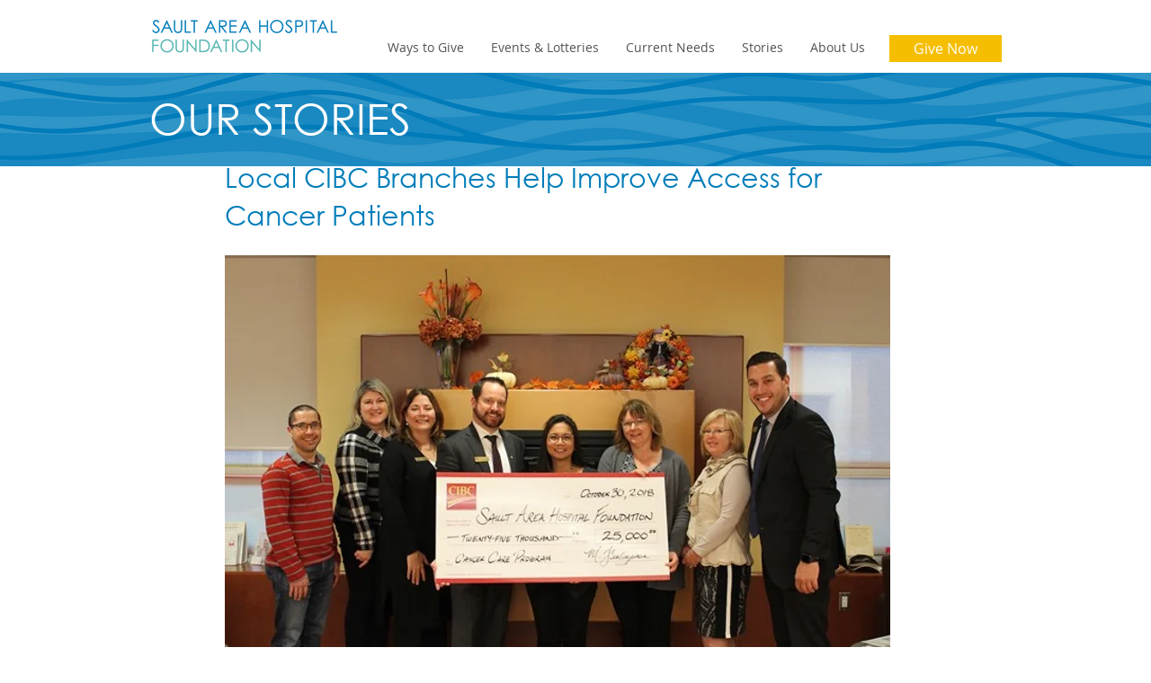

--- FILE ---
content_type: text/plain
request_url: https://www.google-analytics.com/j/collect?v=1&_v=j102&a=1134818788&t=pageview&_s=1&dl=https%3A%2F%2Fwww.sahfoundation.com%2Fpost%2Flocal-cibc-branches-help-improve-access-for-cancer-patients&ul=en-us%40posix&dt=Local%20CIBC%20Branches%20Help%20Improve%20Access%20for%20Cancer%20Patients&sr=1280x720&vp=1280x720&_u=aADAAUIJAAAAACAAI~&jid=653145903&gjid=324013650&cid=300978412.1768931836&tid=UA-142241941-3&_gid=1437175469.1768931839&_r=1&_slc=1&gtm=45He61e1n81NJVGRJ3v843794850za200zd843794850&gcd=13t3t3t3t5l1&dma=0&tag_exp=103116026~103200004~104527906~104528501~104684208~104684211~105391253~115495940~115616985~115938465~115938469~117041587&gcs=G111&z=365836968
body_size: -571
content:
2,cG-74NJWM7RKX